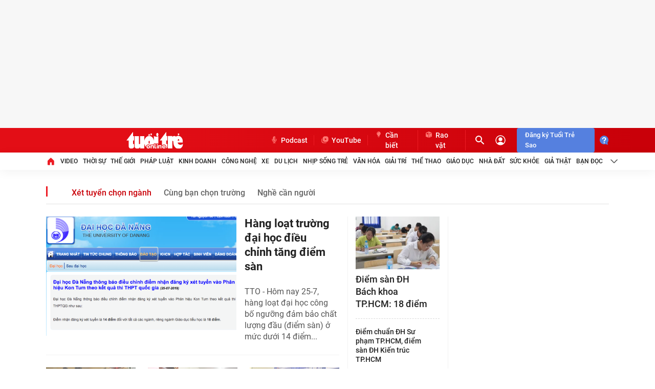

--- FILE ---
content_type: text/html; charset=utf-8
request_url: https://tuoitre.vn/timeline/100013/trang-1.htm
body_size: 5348
content:


<div id="hdTimeLinePage1"></div>

        <div class="box-category-item">
            <a class="box-category-link-with-avatar img-resize"
                data-type="0"
                data-newstype="0"
                href="/hom-nay-bat-dau-loc-nguyen-vong-ao-20190806080851164.htm" title="Hôm nay b&#7855;t đ&#7847;u l&#7885;c nguy&#7879;n v&#7885;ng &#7843;o" >
                <img data-type="avatar"   src="https://cdn2.tuoitre.vn/zoom/260_163/2019/8/4/20190726090947-15648857040432048482954-crop-1565053729052536548795.jpg" alt="Hôm nay b&#7855;t đ&#7847;u l&#7885;c nguy&#7879;n v&#7885;ng &#7843;o" class="box-category-avatar">
                
            </a>
            <div class="box-category-content">
                <a class="box-category-category" href="/giao-duc.htm" title="Giáo d&#7909;c">Giáo d&#7909;c</a>
                <div class="box-content-title">
                    <h3 class="box-title-text" data-comment="20190806080851164">
                        <a class="box-category-link-title" data-objecttype=""
                            data-type="0"
                            data-linktype="newsdetail"
                            data-newstype="0"
                            data-id="20190806080851164"
                            href="/hom-nay-bat-dau-loc-nguyen-vong-ao-20190806080851164.htm"
                            title="Hôm nay b&#7855;t đ&#7847;u l&#7885;c nguy&#7879;n v&#7885;ng &#7843;o" >Hôm nay b&#7855;t đ&#7847;u l&#7885;c nguy&#7879;n v&#7885;ng &#7843;o</a>
                    </h3>
                </div>
                <p data-type="sapo" class="box-category-sapo need-trimline" rel="3">TTO - Hôm nay 6-8, các trường đại học cả nước bắt đầu thực hiện quy trình xét tuyển đợt 1. Hai nhóm xét tuyển phía Bắc và phía Nam sẽ chạy lọc ảo theo nhóm từ nay đến 17h ngày 8-8 với 14 bước.</p>
            </div>
        </div>
    
        <div class="box-category-item">
            <a class="box-category-link-with-avatar img-resize"
                data-type="0"
                data-newstype="0"
                href="/thay-doi-diem-sau-phuc-khao-thi-sinh-duoc-dieu-chinh-nguyen-vong-bo-sung-20190801093405846.htm" title="Thay đ&#7893;i đi&#7875;m sau phúc kh&#7843;o, thí sinh đư&#7907;c đi&#7873;u ch&#7881;nh nguy&#7879;n v&#7885;ng b&#7893; sung" >
                <img data-type="avatar"   src="https://cdn2.tuoitre.vn/zoom/260_163/2019/8/1/6-15646266200161820055571-crop-1564626649914744830701.jpg" alt="Thay đ&#7893;i đi&#7875;m sau phúc kh&#7843;o, thí sinh đư&#7907;c đi&#7873;u ch&#7881;nh nguy&#7879;n v&#7885;ng b&#7893; sung" class="box-category-avatar">
                
            </a>
            <div class="box-category-content">
                <a class="box-category-category" href="/giao-duc/tuyen-sinh.htm" title="Tuy&#7875;n sinh">Tuy&#7875;n sinh</a>
                <div class="box-content-title">
                    <h3 class="box-title-text" data-comment="20190801093405846">
                        <a class="box-category-link-title" data-objecttype=""
                            data-type="0"
                            data-linktype="newsdetail"
                            data-newstype="0"
                            data-id="20190801093405846"
                            href="/thay-doi-diem-sau-phuc-khao-thi-sinh-duoc-dieu-chinh-nguyen-vong-bo-sung-20190801093405846.htm"
                            title="Thay đ&#7893;i đi&#7875;m sau phúc kh&#7843;o, thí sinh đư&#7907;c đi&#7873;u ch&#7881;nh nguy&#7879;n v&#7885;ng b&#7893; sung" >Thay đ&#7893;i đi&#7875;m sau phúc kh&#7843;o, thí sinh đư&#7907;c đi&#7873;u ch&#7881;nh nguy&#7879;n v&#7885;ng b&#7893; sung</a>
                    </h3>
                </div>
                <p data-type="sapo" class="box-category-sapo need-trimline" rel="3">TTO - Ông Nguyễn Hữu Tài, trưởng phòng khảo thí - công nghệ thông tin Sở GD-ĐT Tây Ninh, cho biết thí sinh sẽ được điều chỉnh nguyện vọng bổ sung sau khi có kết quả phúc khảo.</p>
            </div>
        </div>
    
        <div class="box-category-item">
            <a class="box-category-link-with-avatar img-resize"
                data-type="0"
                data-newstype="0"
                href="/dieu-chinh-nguyen-vong-co-duoc-doi-to-hop-xet-tuyen-20190720221944616.htm" title="Đi&#7873;u ch&#7881;nh nguy&#7879;n v&#7885;ng, có đư&#7907;c đ&#7893;i t&#7893; h&#7907;p xét tuy&#7875;n?" >
                <img data-type="avatar"   src="https://cdn2.tuoitre.vn/zoom/260_163/2019/7/20/dieu-chinh-nguyen-vong-noi-dung-15636359581021653798539-crop-15636359918751395805241.jpg" alt="Đi&#7873;u ch&#7881;nh nguy&#7879;n v&#7885;ng, có đư&#7907;c đ&#7893;i t&#7893; h&#7907;p xét tuy&#7875;n?" class="box-category-avatar">
                
            </a>
            <div class="box-category-content">
                <a class="box-category-category" href="/giao-duc/tuyen-sinh.htm" title="Tuy&#7875;n sinh">Tuy&#7875;n sinh</a>
                <div class="box-content-title">
                    <h3 class="box-title-text" data-comment="20190720221944616">
                        <a class="box-category-link-title" data-objecttype=""
                            data-type="0"
                            data-linktype="newsdetail"
                            data-newstype="0"
                            data-id="20190720221944616"
                            href="/dieu-chinh-nguyen-vong-co-duoc-doi-to-hop-xet-tuyen-20190720221944616.htm"
                            title="Đi&#7873;u ch&#7881;nh nguy&#7879;n v&#7885;ng, có đư&#7907;c đ&#7893;i t&#7893; h&#7907;p xét tuy&#7875;n?" >Đi&#7873;u ch&#7881;nh nguy&#7879;n v&#7885;ng, có đư&#7907;c đ&#7893;i t&#7893; h&#7907;p xét tuy&#7875;n?</a>
                    </h3>
                </div>
                <p data-type="sapo" class="box-category-sapo need-trimline" rel="3">TTO - Đã đăng ký xét tuyển tổ hợp Toán - Lý - Anh, thí sinh có được đổi qua tổ hợp xét tuyển khác? Thí sinh đăng ký 5 nguyện vọng liệu có thể trúng tuyển cả 5?</p>
            </div>
        </div>
    
        <div class="box-category-item">
            <a class="box-category-link-with-avatar img-resize"
                data-type="0"
                data-newstype="0"
                href="/nhieu-truong-dai-hoc-lay-diem-san-thap-dieu-gi-xay-ra-201907262005024.htm" title="Nhi&#7873;u trư&#7901;ng đ&#7841;i h&#7885;c l&#7845;y đi&#7875;m sàn th&#7845;p, đi&#7873;u gì x&#7843;y ra?" >
                <img data-type="avatar"   src="https://cdn2.tuoitre.vn/zoom/260_163/2019/7/26/ts-huong-1-8read-only-15641461769371806258540-crop-1564146222077394810653.jpg" alt="Nhi&#7873;u trư&#7901;ng đ&#7841;i h&#7885;c l&#7845;y đi&#7875;m sàn th&#7845;p, đi&#7873;u gì x&#7843;y ra?" class="box-category-avatar">
                
            </a>
            <div class="box-category-content">
                <a class="box-category-category" href="/giao-duc.htm" title="Giáo d&#7909;c">Giáo d&#7909;c</a>
                <div class="box-content-title">
                    <h3 class="box-title-text" data-comment="201907262005024">
                        <a class="box-category-link-title" data-objecttype=""
                            data-type="0"
                            data-linktype="newsdetail"
                            data-newstype="0"
                            data-id="201907262005024"
                            href="/nhieu-truong-dai-hoc-lay-diem-san-thap-dieu-gi-xay-ra-201907262005024.htm"
                            title="Nhi&#7873;u trư&#7901;ng đ&#7841;i h&#7885;c l&#7845;y đi&#7875;m sàn th&#7845;p, đi&#7873;u gì x&#7843;y ra?" >Nhi&#7873;u trư&#7901;ng đ&#7841;i h&#7885;c l&#7845;y đi&#7875;m sàn th&#7845;p, đi&#7873;u gì x&#7843;y ra?</a>
                    </h3>
                </div>
                <p data-type="sapo" class="box-category-sapo need-trimline" rel="3">TTO - Dù có lấy điểm sàn thấp đến đâu, những trường đại học có mức xét tuyển thấp cũng khó lòng tuyển đủ chỉ tiêu, bởi vấn đề không nằm ở chỗ điểm sàn là bao nhiêu mà ở chỗ số thí sinh đăng ký xét tuyển nhiều hay ít.</p>
            </div>
        </div>
    
        <div class="box-category-item">
            <a class="box-category-link-with-avatar img-resize"
                data-type="30"
                data-newstype="0"
                href="/trung-tuyen-nhieu-phuong-thuc-thi-sinh-luu-y-gi-2019072408110854.htm" title="Trúng tuy&#7875;n nhi&#7873;u phương th&#7913;c, thí sinh lưu ý gì?" >
                <img data-type="avatar"   src="https://cdn2.tuoitre.vn/zoom/260_163/2019/7/24/nh-bach-khoa624719-3read-only-1563930547072408745131-crop-15639306011031284923674.jpg" alt="Trúng tuy&#7875;n nhi&#7873;u phương th&#7913;c, thí sinh lưu ý gì?" class="box-category-avatar">
                
            </a>
            <div class="box-category-content">
                <a class="box-category-category" href="/giao-duc/tuyen-sinh.htm" title="Tuy&#7875;n sinh">Tuy&#7875;n sinh</a>
                <div class="box-content-title">
                    <h3 class="box-title-text" data-comment="2019072408110854">
                        <a class="box-category-link-title" data-objecttype=""
                            data-type="30"
                            data-linktype="newsdetail"
                            data-newstype="0"
                            data-id="2019072408110854"
                            href="/trung-tuyen-nhieu-phuong-thuc-thi-sinh-luu-y-gi-2019072408110854.htm"
                            title="Trúng tuy&#7875;n nhi&#7873;u phương th&#7913;c, thí sinh lưu ý gì?" >Trúng tuy&#7875;n nhi&#7873;u phương th&#7913;c, thí sinh lưu ý gì?</a>
                    </h3>
                </div>
                <p data-type="sapo" class="box-category-sapo need-trimline" rel="3">TTO - Năm nay các trường đại học áp dụng khá nhiều phương thức tuyển sinh nên có không ít thí sinh sẽ trúng tuyển hơn 1 phương thức ở cùng một trường hoặc các trường.</p>
            </div>
        </div>
    
        <div class="box-category-item">
            <a class="box-category-link-with-avatar img-resize"
                data-type="0"
                data-newstype="0"
                href="/pha-day-diem-san-dai-hoc-hon-3-diem-moi-mon-cung-duoc-xet-tuyen-20190723105406713.htm" title="&#39;Phá đáy&#39; đi&#7875;m sàn đ&#7841;i h&#7885;c: hơn 3 đi&#7875;m m&#7895;i môn cũng đư&#7907;c xét tuy&#7875;n" >
                <img data-type="avatar"   src="https://cdn2.tuoitre.vn/zoom/260_163/2019/7/23/fullsizeoutput3fb-15638538250901447696292-crop-15638538403961766755916.jpeg" alt="&#39;Phá đáy&#39; đi&#7875;m sàn đ&#7841;i h&#7885;c: hơn 3 đi&#7875;m m&#7895;i môn cũng đư&#7907;c xét tuy&#7875;n" class="box-category-avatar">
                
            </a>
            <div class="box-category-content">
                <a class="box-category-category" href="/giao-duc/tuyen-sinh.htm" title="Tuy&#7875;n sinh">Tuy&#7875;n sinh</a>
                <div class="box-content-title">
                    <h3 class="box-title-text" data-comment="20190723105406713">
                        <a class="box-category-link-title" data-objecttype=""
                            data-type="0"
                            data-linktype="newsdetail"
                            data-newstype="0"
                            data-id="20190723105406713"
                            href="/pha-day-diem-san-dai-hoc-hon-3-diem-moi-mon-cung-duoc-xet-tuyen-20190723105406713.htm"
                            title="&#39;Phá đáy&#39; đi&#7875;m sàn đ&#7841;i h&#7885;c: hơn 3 đi&#7875;m m&#7895;i môn cũng đư&#7907;c xét tuy&#7875;n" >&#39;Phá đáy&#39; đi&#7875;m sàn đ&#7841;i h&#7885;c: hơn 3 đi&#7875;m m&#7895;i môn cũng đư&#7907;c xét tuy&#7875;n</a>
                    </h3>
                </div>
                <p data-type="sapo" class="box-category-sapo need-trimline" rel="3">TTO - Chỉ hơn 3 điểm mỗi môn cũng được xét tuyển vào đại học, điểm sàn năm nay của nhiều trường thấp kỷ lục, 'phá đáy' điểm sàn những năm trước đây.</p>
            </div>
        </div>
    
        <div class="box-category-item">
            <a class="box-category-link-with-avatar img-resize"
                data-type="0"
                data-newstype="0"
                href="/nhieu-truong-dh-cong-bo-diem-san-xet-tuyen-tu-14-den-21-diem-20190722084958367.htm" title="Nhi&#7873;u trư&#7901;ng ĐH công b&#7889; đi&#7875;m sàn xét tuy&#7875;n t&#7915; 14 đ&#7871;n 21 đi&#7875;m" >
                <img data-type="avatar"   src="https://cdn2.tuoitre.vn/zoom/260_163/2019/7/22/a14-15637600883891314611777-crop-15637601221972074567981.jpg" alt="Nhi&#7873;u trư&#7901;ng ĐH công b&#7889; đi&#7875;m sàn xét tuy&#7875;n t&#7915; 14 đ&#7871;n 21 đi&#7875;m" class="box-category-avatar">
                
            </a>
            <div class="box-category-content">
                <a class="box-category-category" href="/giao-duc/tuyen-sinh.htm" title="Tuy&#7875;n sinh">Tuy&#7875;n sinh</a>
                <div class="box-content-title">
                    <h3 class="box-title-text" data-comment="20190722084958367">
                        <a class="box-category-link-title" data-objecttype=""
                            data-type="0"
                            data-linktype="newsdetail"
                            data-newstype="0"
                            data-id="20190722084958367"
                            href="/nhieu-truong-dh-cong-bo-diem-san-xet-tuyen-tu-14-den-21-diem-20190722084958367.htm"
                            title="Nhi&#7873;u trư&#7901;ng ĐH công b&#7889; đi&#7875;m sàn xét tuy&#7875;n t&#7915; 14 đ&#7871;n 21 đi&#7875;m" >Nhi&#7873;u trư&#7901;ng ĐH công b&#7889; đi&#7875;m sàn xét tuy&#7875;n t&#7915; 14 đ&#7871;n 21 đi&#7875;m</a>
                    </h3>
                </div>
                <p data-type="sapo" class="box-category-sapo need-trimline" rel="3">TTO - Trường ĐH Y dược Cần Thơ có điểm sàn xét tuyển các ngành từ 18 đến 21 điểm. Trường ĐH Cần Thơ  điểm sàn dao động từ 14 đến 18 điểm...</p>
            </div>
        </div>
    
        <div class="box-category-item">
            <a class="box-category-link-with-avatar img-resize"
                data-type="0"
                data-newstype="2"
                href="/dieu-chinh-nguyen-vong-dung-quen-nguyen-tac-cuoi-cung-20190721093913228.htm" title="Đi&#7873;u ch&#7881;nh nguy&#7879;n v&#7885;ng, đ&#7915;ng quên &#39;nguyên t&#7855;c cu&#7889;i cùng&#39;" >
                <img data-type="avatar"   src="https://cdn2.tuoitre.vn/zoom/260_163/2019/7/21/6717768823430562292909117849252075757109248n-156367640303911195713-crop-15636773092521190989601.jpg" alt="Đi&#7873;u ch&#7881;nh nguy&#7879;n v&#7885;ng, đ&#7915;ng quên &#39;nguyên t&#7855;c cu&#7889;i cùng&#39;" class="box-category-avatar">
                
            </a>
            <div class="box-category-content">
                <a class="box-category-category" href="/giao-duc.htm" title="Giáo d&#7909;c">Giáo d&#7909;c</a>
                <div class="box-content-title">
                    <h3 class="box-title-text" data-comment="20190721093913228">
                        <a class="box-category-link-title" data-objecttype=""
                            data-type="0"
                            data-linktype="newsdetail"
                            data-newstype="2"
                            data-id="20190721093913228"
                            href="/dieu-chinh-nguyen-vong-dung-quen-nguyen-tac-cuoi-cung-20190721093913228.htm"
                            title="Đi&#7873;u ch&#7881;nh nguy&#7879;n v&#7885;ng, đ&#7915;ng quên &#39;nguyên t&#7855;c cu&#7889;i cùng&#39;" >Đi&#7873;u ch&#7881;nh nguy&#7879;n v&#7885;ng, đ&#7915;ng quên &#39;nguyên t&#7855;c cu&#7889;i cùng&#39;</a>
                    </h3>
                </div>
                <p data-type="sapo" class="box-category-sapo need-trimline" rel="3">TTO - Thí sinh có thể đăng ký nhiều nguyện vọng vào nhiều trường khác nhau nhưng nguyện vọng cuối cùng nên chọn trường nào có điểm chuẩn những năm trước thấp hơn điểm thi của mình ít nhất 2 điểm để đảm bảo cơ hội trúng tuyển.</p>
            </div>
        </div>
    
        <div class="box-category-item">
            <a class="box-category-link-with-avatar img-resize"
                data-type="1"
                data-newstype="1"
                href="/ngay-hoi-tu-van-xet-tuyen-21-7-dieu-chinh-nguyen-vong-sao-de-de-trung-tuyen-20190720212807979.htm" title="Ngày h&#7897;i tư v&#7845;n xét tuy&#7875;n 21-7: Đi&#7873;u ch&#7881;nh nguy&#7879;n v&#7885;ng sao đ&#7875; d&#7877; trúng tuy&#7875;n?" >
                <img data-type="avatar"   src="https://cdn2.tuoitre.vn/zoom/260_163/2019/7/21/675700139124679590972452812925642956341248n-1563669146583865289025-crop-1563670618764450937231.jpg" alt="Ngày h&#7897;i tư v&#7845;n xét tuy&#7875;n 21-7: Đi&#7873;u ch&#7881;nh nguy&#7879;n v&#7885;ng sao đ&#7875; d&#7877; trúng tuy&#7875;n?" class="box-category-avatar">
                
            </a>
            <div class="box-category-content">
                <a class="box-category-category" href="/giao-duc/tuyen-sinh.htm" title="Tuy&#7875;n sinh">Tuy&#7875;n sinh</a>
                <div class="box-content-title">
                    <h3 class="box-title-text" data-comment="20190720212807979">
                        <a class="box-category-link-title" data-objecttype=""
                            data-type="1"
                            data-linktype="newsdetail"
                            data-newstype="1"
                            data-id="20190720212807979"
                            href="/ngay-hoi-tu-van-xet-tuyen-21-7-dieu-chinh-nguyen-vong-sao-de-de-trung-tuyen-20190720212807979.htm"
                            title="Ngày h&#7897;i tư v&#7845;n xét tuy&#7875;n 21-7: Đi&#7873;u ch&#7881;nh nguy&#7879;n v&#7885;ng sao đ&#7875; d&#7877; trúng tuy&#7875;n?" >Ngày h&#7897;i tư v&#7845;n xét tuy&#7875;n 21-7: Đi&#7873;u ch&#7881;nh nguy&#7879;n v&#7885;ng sao đ&#7875; d&#7877; trúng tuy&#7875;n?</a>
                    </h3>
                </div>
                <p data-type="sapo" class="box-category-sapo need-trimline" rel="3">TTO - Điểm thi năm nay cao, có cần điều chỉnh nguyện vọng đã đăng ký? Thay đổi nguyện vọng đăng ký xét tuyển thế nào để tăng cơ hội trúng tuyển?... Những băn khoăn này sẽ được giải đáp tại hai ngày hội tư vấn xét tuyển ĐH-CĐ diễn ra hôm nay 21-7.</p>
            </div>
        </div>
    
        <div class="box-category-item">
            <a class="box-category-link-with-avatar img-resize"
                data-type="0"
                data-newstype="0"
                href="/diem-san-su-pham-tu-14-18-diem-20190720133643476.htm" title="Đi&#7875;m sàn sư ph&#7841;m t&#7915; 14-18 đi&#7875;m" >
                <img data-type="avatar"   src="https://cdn2.tuoitre.vn/zoom/260_163/2019/6/27/nh-khxh4-15616101304261329069149-crop-15636048619592120364722.jpg" alt="Đi&#7875;m sàn sư ph&#7841;m t&#7915; 14-18 đi&#7875;m" class="box-category-avatar">
                
            </a>
            <div class="box-category-content">
                <a class="box-category-category" href="/giao-duc.htm" title="Giáo d&#7909;c">Giáo d&#7909;c</a>
                <div class="box-content-title">
                    <h3 class="box-title-text" data-comment="20190720133643476">
                        <a class="box-category-link-title" data-objecttype=""
                            data-type="0"
                            data-linktype="newsdetail"
                            data-newstype="0"
                            data-id="20190720133643476"
                            href="/diem-san-su-pham-tu-14-18-diem-20190720133643476.htm"
                            title="Đi&#7875;m sàn sư ph&#7841;m t&#7915; 14-18 đi&#7875;m" >Đi&#7875;m sàn sư ph&#7841;m t&#7915; 14-18 đi&#7875;m</a>
                    </h3>
                </div>
                <p data-type="sapo" class="box-category-sapo need-trimline" rel="3">TTO - Chiều nay 20-7, Bộ GD-ĐT đã họp để quyết định ngưỡng đảm bảo chất lượng đầu vào (điểm sàn) cho khối ngành đào tạo giáo viên. Theo đó điểm sàn sư phạm từ 14-18 điểm.</p>
            </div>
        </div>
    
        <div class="box-category-item">
            <a class="box-category-link-with-avatar img-resize"
                data-type="30"
                data-newstype="0"
                href="/gan-200-truong-co-mat-tai-ngay-hoi-tu-van-xet-tuyen-tai-ha-noi-tp-hcm-20190720141103475.htm" title="Hôm nay 21-7, g&#7847;n 200 trư&#7901;ng có m&#7863;t t&#7841;i ngày h&#7897;i tư v&#7845;n xét tuy&#7875;n t&#7841;i Hà N&#7897;i, TP.HCM" >
                <img data-type="avatar"   src="https://cdn2.tuoitre.vn/zoom/260_163/2019/7/20/672427264514260555890147796188948815937536n-15636075675291477291879-crop-15636076240281343202618.jpg" alt="Hôm nay 21-7, g&#7847;n 200 trư&#7901;ng có m&#7863;t t&#7841;i ngày h&#7897;i tư v&#7845;n xét tuy&#7875;n t&#7841;i Hà N&#7897;i, TP.HCM" class="box-category-avatar">
                
            </a>
            <div class="box-category-content">
                <a class="box-category-category" href="/giao-duc/tuyen-sinh.htm" title="Tuy&#7875;n sinh">Tuy&#7875;n sinh</a>
                <div class="box-content-title">
                    <h3 class="box-title-text" data-comment="20190720141103475">
                        <a class="box-category-link-title" data-objecttype=""
                            data-type="30"
                            data-linktype="newsdetail"
                            data-newstype="0"
                            data-id="20190720141103475"
                            href="/gan-200-truong-co-mat-tai-ngay-hoi-tu-van-xet-tuyen-tai-ha-noi-tp-hcm-20190720141103475.htm"
                            title="Hôm nay 21-7, g&#7847;n 200 trư&#7901;ng có m&#7863;t t&#7841;i ngày h&#7897;i tư v&#7845;n xét tuy&#7875;n t&#7841;i Hà N&#7897;i, TP.HCM" >Hôm nay 21-7, g&#7847;n 200 trư&#7901;ng có m&#7863;t t&#7841;i ngày h&#7897;i tư v&#7845;n xét tuy&#7875;n t&#7841;i Hà N&#7897;i, TP.HCM</a>
                    </h3>
                </div>
                <p data-type="sapo" class="box-category-sapo need-trimline" rel="3">TTO - Hôm nay 21-7, hai ngày hội tư vấn xét tuyển ĐH-CĐ năm 2019 sẽ đồng thời diễn ra từ 7h30-15h tại Trường ĐH Bách khoa (ĐH Quốc gia TP.HCM) và Trường ĐH Bách khoa Hà Nội.</p>
            </div>
        </div>
    
        <div class="box-category-item">
            <a class="box-category-link-with-avatar img-resize"
                data-type="0"
                data-newstype="0"
                href="/diem-san-y-duoc-tu-18-den-21-diem-2019072012481432.htm" title="Đi&#7875;m sàn y - dư&#7907;c t&#7915; 18 đ&#7871;n 21 đi&#7875;m" >
                <img data-type="avatar"   src="https://cdn2.tuoitre.vn/zoom/260_163/2019/7/20/6539485024006393732907183941584104213970944n-1563601420590453026834-crop-15636014634251426217527.jpg" alt="Đi&#7875;m sàn y - dư&#7907;c t&#7915; 18 đ&#7871;n 21 đi&#7875;m" class="box-category-avatar">
                
            </a>
            <div class="box-category-content">
                <a class="box-category-category" href="/giao-duc.htm" title="Giáo d&#7909;c">Giáo d&#7909;c</a>
                <div class="box-content-title">
                    <h3 class="box-title-text" data-comment="2019072012481432">
                        <a class="box-category-link-title" data-objecttype=""
                            data-type="0"
                            data-linktype="newsdetail"
                            data-newstype="0"
                            data-id="2019072012481432"
                            href="/diem-san-y-duoc-tu-18-den-21-diem-2019072012481432.htm"
                            title="Đi&#7875;m sàn y - dư&#7907;c t&#7915; 18 đ&#7871;n 21 đi&#7875;m" >Đi&#7875;m sàn y - dư&#7907;c t&#7915; 18 đ&#7871;n 21 đi&#7875;m</a>
                    </h3>
                </div>
                <p data-type="sapo" class="box-category-sapo need-trimline" rel="3">TTO - Chiều nay 20-7, Bộ GD-ĐT đã họp để quyết định ngưỡng đảm bảo chất lượng đầu vào (điểm sàn) cho nhóm ngành đào tạo sức khỏe có cấp chứng chỉ hành nghề.</p>
            </div>
        </div>
    
        <div class="box-category-item">
            <a class="box-category-link-with-avatar img-resize"
                data-type="0"
                data-newstype="0"
                href="/dh-hue-cong-bo-diem-san-rieng-nganh-y-duoc-va-su-pham-van-chua-co-diem-20190719183340373.htm" title="ĐH Hu&#7871; công b&#7889; đi&#7875;m sàn, riêng ngành Y dư&#7907;c và Sư ph&#7841;m v&#7851;n chưa có đi&#7875;m" >
                <img data-type="avatar"   src="https://cdn2.tuoitre.vn/zoom/260_163/2019/7/19/mg3260-15635359356951715989955-crop-15635359949401015113621.jpg" alt="ĐH Hu&#7871; công b&#7889; đi&#7875;m sàn, riêng ngành Y dư&#7907;c và Sư ph&#7841;m v&#7851;n chưa có đi&#7875;m" class="box-category-avatar">
                
            </a>
            <div class="box-category-content">
                <a class="box-category-category" href="/giao-duc.htm" title="Giáo d&#7909;c">Giáo d&#7909;c</a>
                <div class="box-content-title">
                    <h3 class="box-title-text" data-comment="20190719183340373">
                        <a class="box-category-link-title" data-objecttype=""
                            data-type="0"
                            data-linktype="newsdetail"
                            data-newstype="0"
                            data-id="20190719183340373"
                            href="/dh-hue-cong-bo-diem-san-rieng-nganh-y-duoc-va-su-pham-van-chua-co-diem-20190719183340373.htm"
                            title="ĐH Hu&#7871; công b&#7889; đi&#7875;m sàn, riêng ngành Y dư&#7907;c và Sư ph&#7841;m v&#7851;n chưa có đi&#7875;m" >ĐH Hu&#7871; công b&#7889; đi&#7875;m sàn, riêng ngành Y dư&#7907;c và Sư ph&#7841;m v&#7851;n chưa có đi&#7875;m</a>
                    </h3>
                </div>
                <p data-type="sapo" class="box-category-sapo need-trimline" rel="3">TTO - ĐH Huế vừa công bố điểm sàn các ngành học tại các trường, khoa, phân hiệu thành viên. Riêng các ngành của ĐH Y dược và ĐH Sư phạm vẫn chưa có điểm sàn.</p>
            </div>
        </div>
    
        <div class="box-category-item">
            <a class="box-category-link-with-avatar img-resize"
                data-type="0"
                data-newstype="0"
                href="/cong-bo-diem-san-xet-tuyen-vao-cac-truong-thuoc-dh-da-nang-20190719151810931.htm" title="Công b&#7889; đi&#7875;m sàn xét tuy&#7875;n vào các trư&#7901;ng thu&#7897;c ĐH Đà N&#7861;ng" >
                <img data-type="avatar"   src="https://cdn2.tuoitre.vn/zoom/260_163/2019/6/27/1-thi-thpt-tai-da-nang-1-15616361926561616483361-crop-1563524252501217986384.jpg" alt="Công b&#7889; đi&#7875;m sàn xét tuy&#7875;n vào các trư&#7901;ng thu&#7897;c ĐH Đà N&#7861;ng" class="box-category-avatar">
                
            </a>
            <div class="box-category-content">
                <a class="box-category-category" href="/giao-duc/tuyen-sinh.htm" title="Tuy&#7875;n sinh">Tuy&#7875;n sinh</a>
                <div class="box-content-title">
                    <h3 class="box-title-text" data-comment="20190719151810931">
                        <a class="box-category-link-title" data-objecttype=""
                            data-type="0"
                            data-linktype="newsdetail"
                            data-newstype="0"
                            data-id="20190719151810931"
                            href="/cong-bo-diem-san-xet-tuyen-vao-cac-truong-thuoc-dh-da-nang-20190719151810931.htm"
                            title="Công b&#7889; đi&#7875;m sàn xét tuy&#7875;n vào các trư&#7901;ng thu&#7897;c ĐH Đà N&#7861;ng" >Công b&#7889; đi&#7875;m sàn xét tuy&#7875;n vào các trư&#7901;ng thu&#7897;c ĐH Đà N&#7861;ng</a>
                    </h3>
                </div>
                <p data-type="sapo" class="box-category-sapo need-trimline" rel="3">TTO - Ngày 19-7, Ban tuyển sinh ĐH Đà Nẵng đã công bố điểm sàn xét tuyển vào các trường thành viên ĐH Đà Nẵng năm 2019 theo kết quả thi THPT quốc gia.</p>
            </div>
        </div>
    
        <div class="box-category-item">
            <a class="box-category-link-with-avatar img-resize"
                data-type="0"
                data-newstype="2"
                href="/21-7-hai-ngay-hoi-tu-van-xet-tuyen-dai-hoc-cao-dang-2019-20190627125634145.htm" title="21-7, hai ngày h&#7897;i tư v&#7845;n xét tuy&#7875;n đ&#7841;i h&#7885;c, cao đ&#7859;ng 2019" >
                <img data-type="avatar"   src="https://cdn2.tuoitre.vn/zoom/260_163/2019/7/19/ngay-hoi-tu-van-xet-tuyen-15635031910491568636608-crop-15635032554811981532567.jpg" alt="21-7, hai ngày h&#7897;i tư v&#7845;n xét tuy&#7875;n đ&#7841;i h&#7885;c, cao đ&#7859;ng 2019" class="box-category-avatar">
                
            </a>
            <div class="box-category-content">
                <a class="box-category-category" href="/giao-duc/tuyen-sinh.htm" title="Tuy&#7875;n sinh">Tuy&#7875;n sinh</a>
                <div class="box-content-title">
                    <h3 class="box-title-text" data-comment="20190627125634145">
                        <a class="box-category-link-title" data-objecttype=""
                            data-type="0"
                            data-linktype="newsdetail"
                            data-newstype="2"
                            data-id="20190627125634145"
                            href="/21-7-hai-ngay-hoi-tu-van-xet-tuyen-dai-hoc-cao-dang-2019-20190627125634145.htm"
                            title="21-7, hai ngày h&#7897;i tư v&#7845;n xét tuy&#7875;n đ&#7841;i h&#7885;c, cao đ&#7859;ng 2019" >21-7, hai ngày h&#7897;i tư v&#7845;n xét tuy&#7875;n đ&#7841;i h&#7885;c, cao đ&#7859;ng 2019</a>
                    </h3>
                </div>
                <p data-type="sapo" class="box-category-sapo need-trimline" rel="3">TTO - Hai ngày hội tư vấn xét tuyển đại học, cao đẳng 2019 sẽ diễn ra đồng thời tại Trường ĐH Bách khoa (ĐH Quốc gia TP.HCM) và Trường ĐH Bách khoa Hà Nội cả ngày 21-7.</p>
            </div>
        </div>
    
        <div class="box-category-item">
            <a class="box-category-link-with-avatar img-resize"
                data-type="0"
                data-newstype="4"
                href="/cac-moc-thoi-gian-xet-tuyen-dai-hoc-thi-sinh-can-ghi-nho-20190717104833025.htm" title="Các m&#7889;c th&#7901;i gian xét tuy&#7875;n đ&#7841;i h&#7885;c thí sinh c&#7847;n ghi nh&#7899;" >
                <img data-type="avatar"   src="https://cdn2.tuoitre.vn/zoom/260_163/2019/7/17/mocthoigian-15633351257881617046239-crop-15633351447771574164133.jpg" alt="Các m&#7889;c th&#7901;i gian xét tuy&#7875;n đ&#7841;i h&#7885;c thí sinh c&#7847;n ghi nh&#7899;" class="box-category-avatar">
                
            </a>
            <div class="box-category-content">
                <a class="box-category-category" href="/giao-duc/tuyen-sinh.htm" title="Tuy&#7875;n sinh">Tuy&#7875;n sinh</a>
                <div class="box-content-title">
                    <h3 class="box-title-text" data-comment="20190717104833025">
                        <a class="box-category-link-title" data-objecttype=""
                            data-type="0"
                            data-linktype="newsdetail"
                            data-newstype="4"
                            data-id="20190717104833025"
                            href="/cac-moc-thoi-gian-xet-tuyen-dai-hoc-thi-sinh-can-ghi-nho-20190717104833025.htm"
                            title="Các m&#7889;c th&#7901;i gian xét tuy&#7875;n đ&#7841;i h&#7885;c thí sinh c&#7847;n ghi nh&#7899;" >Các m&#7889;c th&#7901;i gian xét tuy&#7875;n đ&#7841;i h&#7885;c thí sinh c&#7847;n ghi nh&#7899;</a>
                    </h3>
                </div>
                <p data-type="sapo" class="box-category-sapo need-trimline" rel="3">TTO - Nhiều trường đại học hiện đã công bố điểm sàn. Để có thể vào được đúng trường, đúng ngành yêu thích, thí sinh cần lưu ý các mốc thời gian xét tuyển mà Bộ GD-ĐT quy định.</p>
            </div>
        </div>
    
        <div class="box-category-item">
            <a class="box-category-link-with-avatar img-resize"
                data-type="0"
                data-newstype="0"
                href="/diem-chuan-nang-luc-dh-khoa-hoc-tu-nhien-tp-hcm-dh-khoa-hoc-xa-hoi-va-nhan-van-tp-hcm-2019071718113608.htm" title="Đi&#7875;m chu&#7849;n năng l&#7921;c ĐH Khoa h&#7885;c t&#7921; nhiên TP.HCM, ĐH Khoa h&#7885;c xã h&#7897;i và nhân văn TP.HCM" >
                <img data-type="avatar"   src="https://cdn2.tuoitre.vn/zoom/260_163/2019/7/17/img4506-1563361528142279731307-crop-156336182651657387907.jpg" alt="Đi&#7875;m chu&#7849;n năng l&#7921;c ĐH Khoa h&#7885;c t&#7921; nhiên TP.HCM, ĐH Khoa h&#7885;c xã h&#7897;i và nhân văn TP.HCM" class="box-category-avatar">
                
            </a>
            <div class="box-category-content">
                <a class="box-category-category" href="/giao-duc/tuyen-sinh.htm" title="Tuy&#7875;n sinh">Tuy&#7875;n sinh</a>
                <div class="box-content-title">
                    <h3 class="box-title-text" data-comment="2019071718113608">
                        <a class="box-category-link-title" data-objecttype=""
                            data-type="0"
                            data-linktype="newsdetail"
                            data-newstype="0"
                            data-id="2019071718113608"
                            href="/diem-chuan-nang-luc-dh-khoa-hoc-tu-nhien-tp-hcm-dh-khoa-hoc-xa-hoi-va-nhan-van-tp-hcm-2019071718113608.htm"
                            title="Đi&#7875;m chu&#7849;n năng l&#7921;c ĐH Khoa h&#7885;c t&#7921; nhiên TP.HCM, ĐH Khoa h&#7885;c xã h&#7897;i và nhân văn TP.HCM" >Đi&#7875;m chu&#7849;n năng l&#7921;c ĐH Khoa h&#7885;c t&#7921; nhiên TP.HCM, ĐH Khoa h&#7885;c xã h&#7897;i và nhân văn TP.HCM</a>
                    </h3>
                </div>
                <p data-type="sapo" class="box-category-sapo need-trimline" rel="3">TTO - Trường ĐH Khoa học tự nhiên, Trường ĐH Khoa học xã hội và nhân văn (ĐH Quốc gia TP.HCM) chiều 17-7 vừa công bố điểm chuẩn xét tuyển dựa trên kết quả kỳ thi đánh giá năng lực.</p>
            </div>
        </div>
    
        <div class="box-category-item">
            <a class="box-category-link-with-avatar img-resize"
                data-type="0"
                data-newstype="0"
                href="/diem-chuan-dai-hoc-quoc-gia-tp-hcm-tang-hau-het-cac-nganh-20190717083300356.htm" title="Đi&#7875;m chu&#7849;n Đ&#7841;i h&#7885;c Qu&#7889;c gia TP.HCM tăng h&#7847;u h&#7871;t các ngành" >
                <img data-type="avatar"   src="https://cdn2.tuoitre.vn/zoom/260_163/2019/7/17/nangluc17619-3read-only-15633270404381540005672-crop-1563327058088688851044.jpg" alt="Đi&#7875;m chu&#7849;n Đ&#7841;i h&#7885;c Qu&#7889;c gia TP.HCM tăng h&#7847;u h&#7871;t các ngành" class="box-category-avatar">
                
            </a>
            <div class="box-category-content">
                <a class="box-category-category" href="/giao-duc/tuyen-sinh.htm" title="Tuy&#7875;n sinh">Tuy&#7875;n sinh</a>
                <div class="box-content-title">
                    <h3 class="box-title-text" data-comment="20190717083300356">
                        <a class="box-category-link-title" data-objecttype=""
                            data-type="0"
                            data-linktype="newsdetail"
                            data-newstype="0"
                            data-id="20190717083300356"
                            href="/diem-chuan-dai-hoc-quoc-gia-tp-hcm-tang-hau-het-cac-nganh-20190717083300356.htm"
                            title="Đi&#7875;m chu&#7849;n Đ&#7841;i h&#7885;c Qu&#7889;c gia TP.HCM tăng h&#7847;u h&#7871;t các ngành" >Đi&#7875;m chu&#7849;n Đ&#7841;i h&#7885;c Qu&#7889;c gia TP.HCM tăng h&#7847;u h&#7871;t các ngành</a>
                    </h3>
                </div>
                <p data-type="sapo" class="box-category-sapo need-trimline" rel="3">TTO - Nhiều trường thành viên thuộc ĐH Quốc gia TP.HCM đã đưa ra dự báo điểm chuẩn trúng tuyển năm 2019.</p>
            </div>
        </div>
    
        <div class="box-category-item">
            <a class="box-category-link-with-avatar img-resize"
                data-type="0"
                data-newstype="0"
                href="/chi-mot-co-hoi-co-nen-dieu-chinh-nguyen-vong-xet-tuyen-20190716101917223.htm" title="Ch&#7881; m&#7897;t cơ h&#7897;i, có nên đi&#7873;u ch&#7881;nh nguy&#7879;n v&#7885;ng xét tuy&#7875;n?" >
                <img data-type="avatar"   src="https://cdn2.tuoitre.vn/zoom/260_163/2019/7/16/tuvanxettuyen-1563247024122367992183-crop-15632470750031588122300.jpg" alt="Ch&#7881; m&#7897;t cơ h&#7897;i, có nên đi&#7873;u ch&#7881;nh nguy&#7879;n v&#7885;ng xét tuy&#7875;n?" class="box-category-avatar">
                
            </a>
            <div class="box-category-content">
                <a class="box-category-category" href="/giao-duc.htm" title="Giáo d&#7909;c">Giáo d&#7909;c</a>
                <div class="box-content-title">
                    <h3 class="box-title-text" data-comment="20190716101917223">
                        <a class="box-category-link-title" data-objecttype=""
                            data-type="0"
                            data-linktype="newsdetail"
                            data-newstype="0"
                            data-id="20190716101917223"
                            href="/chi-mot-co-hoi-co-nen-dieu-chinh-nguyen-vong-xet-tuyen-20190716101917223.htm"
                            title="Ch&#7881; m&#7897;t cơ h&#7897;i, có nên đi&#7873;u ch&#7881;nh nguy&#7879;n v&#7885;ng xét tuy&#7875;n?" >Ch&#7881; m&#7897;t cơ h&#7897;i, có nên đi&#7873;u ch&#7881;nh nguy&#7879;n v&#7885;ng xét tuy&#7875;n?</a>
                    </h3>
                </div>
                <p data-type="sapo" class="box-category-sapo need-trimline" rel="3">TTO - Để đưa ra quyết định điều chỉnh nguyện vọng đăng ký xét tuyển đòi hỏi thí sinh phải cân nhắc cẩn trọng vì chỉ có một cơ hội điều chỉnh duy nhất. Vì vậy, dù điểm chuẩn ĐH năm nay dự báo sẽ tăng nhưng có cần điều chỉnh nguyện vọng?</p>
            </div>
        </div>
    
        <div class="box-category-item">
            <a class="box-category-link-with-avatar img-resize"
                data-type="0"
                data-newstype="0"
                href="/thu-khoa-thi-danh-gia-nang-luc-dh-quoc-gia-tp-hcm-dot-2-dat-1-108-diem-20190714122543635.htm" title="Th&#7911; khoa thi đánh giá năng l&#7921;c ĐH Qu&#7889;c gia TP.HCM đ&#7907;t 2 đ&#7841;t 1.108 đi&#7875;m" >
                <img data-type="avatar"   src="https://cdn2.tuoitre.vn/zoom/260_163/2019/7/14/img4515-1563081717207852711509-crop-15630817986491261603360.jpg" alt="Th&#7911; khoa thi đánh giá năng l&#7921;c ĐH Qu&#7889;c gia TP.HCM đ&#7907;t 2 đ&#7841;t 1.108 đi&#7875;m" class="box-category-avatar">
                
            </a>
            <div class="box-category-content">
                <a class="box-category-category" href="/giao-duc/tuyen-sinh.htm" title="Tuy&#7875;n sinh">Tuy&#7875;n sinh</a>
                <div class="box-content-title">
                    <h3 class="box-title-text" data-comment="20190714122543635">
                        <a class="box-category-link-title" data-objecttype=""
                            data-type="0"
                            data-linktype="newsdetail"
                            data-newstype="0"
                            data-id="20190714122543635"
                            href="/thu-khoa-thi-danh-gia-nang-luc-dh-quoc-gia-tp-hcm-dot-2-dat-1-108-diem-20190714122543635.htm"
                            title="Th&#7911; khoa thi đánh giá năng l&#7921;c ĐH Qu&#7889;c gia TP.HCM đ&#7907;t 2 đ&#7841;t 1.108 đi&#7875;m" >Th&#7911; khoa thi đánh giá năng l&#7921;c ĐH Qu&#7889;c gia TP.HCM đ&#7907;t 2 đ&#7841;t 1.108 đi&#7875;m</a>
                    </h3>
                </div>
                <p data-type="sapo" class="box-category-sapo need-trimline" rel="3">TTO - Trung tâm khảo thí và đánh giá chất lượng đào tạo ĐH Quốc gia TP.HCM vừa công bố kết quả kỳ thi đánh giá năng lực đợt 2 năm 2019 vào trưa nay 14-7.</p>
            </div>
        </div>
    



